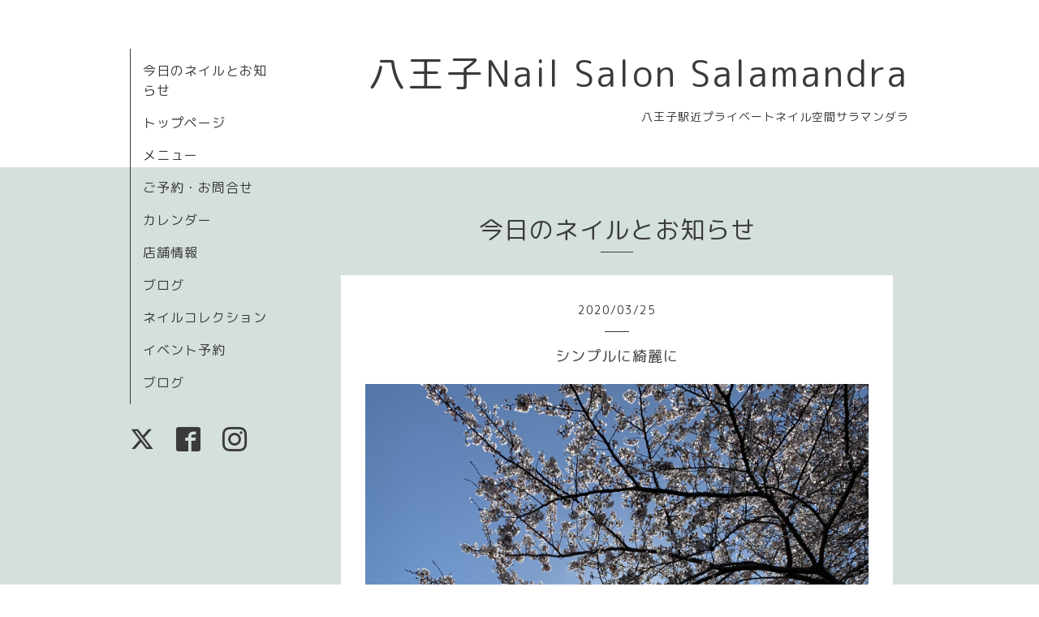

--- FILE ---
content_type: text/html; charset=utf-8
request_url: https://salamandranail.com/info/2020-03
body_size: 4829
content:
<!DOCTYPE html>
<html lang="ja">
<head>
  <!-- Organic: ver.202303270000 -->
  <meta charset="utf-8">
  <title>今日のネイルとお知らせ &gt; 2020-03 - 八王子Nail Salon Salamandra </title>
  <meta name="viewport" content="width=device-width,initial-scale=1.0,minimum-scale=1.0">
  <meta name="description" content="今日のネイルとお知らせ &gt; 2020-03 | 八王子駅近プライベートネイル空間サラマンダラ">
  <meta name="keywords" content="Nail Salon Salamandra,サラマンダラ,八王子ネイルサロン,ジェルネイル,スカルプチュア">
  <meta property="og:title" content="八王子Nail Salon Salamandra ">
  <meta property="og:image" content="https://cdn.goope.jp/60190/170916001458ekdd.png">
  <meta property="og:site_name" content="八王子Nail Salon Salamandra ">
  <link rel="shortcut icon" href="//cdn.goope.jp/60190/230425224523-6447d973c581b.ico" />
  <link rel="alternate" type="application/rss+xml" title="八王子Nail Salon Salamandra  / RSS" href="/feed.rss">
  <link rel="stylesheet" href="https://fonts.googleapis.com/css?family=Lora">
  <link rel="stylesheet" href="/style.css?389443-1682410521">
  <link rel="stylesheet" href="/css/font-awesome/css/font-awesome.min.css">
  <link rel="stylesheet" href="/assets/slick/slick.css">
  <script src="/assets/jquery/jquery-3.5.1.min.js"></script>
  <script src="/assets/clipsquareimage/jquery.clipsquareimage.js"></script>
</head>

<body id="info">

  <div id="container">

    <!-- #header_area -->
    <div id="header_area">
      <!-- #header -->
      <div id="header">
        <h1>
          <a class="shop_sitename" href="https://salamandranail.com">八王子Nail Salon Salamandra </a>
        </h1>
        <p>
          八王子駅近プライベートネイル空間サラマンダラ
        </p>
      </div>
      <!-- /#header -->

      <div id="navi_area">
        <div class="navi_wrap_pc">
          <ul class="navi_list">
            
            <li class="navi_info active">
              <a href="/info" >今日のネイルとお知らせ</a>
            </li>
            
            <li class="navi_top">
              <a href="/" >トップページ</a>
            </li>
            
            <li class="navi_menu">
              <a href="/menu" >メニュー</a>
            </li>
            
            <li class="navi_contact">
              <a href="/contact" >ご予約・お問合せ</a>
            </li>
            
            <li class="navi_calendar">
              <a href="/calendar" >カレンダー</a>
            </li>
            
            <li class="navi_about">
              <a href="/about" >店舗情報</a>
            </li>
            
            <li class="navi_links links_29886">
              <a href="https://ameblo.jp/salamandra-nail/" target="_blank">ブログ</a>
            </li>
            
            <li class="navi_photo">
              <a href="/photo" >ネイルコレクション</a>
            </li>
            
            <li class="navi_event_reservation">
              <a href="/reservation/event/" >イベント予約</a>
            </li>
            
            <li class="navi_diary">
              <a href="/diary" >ブログ</a>
            </li>
            
          </ul>
          <ul class="social_list">
              <li>
                
                <a href="https://twitter.com/salawanko" target="_blank">
                  <span class="icon-twitter"></span>
                </a>
                
              </li>
              <li>
                
                <a href="https://www.facebook.com/514151255316862" target="_blank">
                  <span class="icon-facebook"></span>
                </a>
                
              </li>
              <li>
                
                <a href="https://www.instagram.com/salamandranail/" target="_blank">
                  <span class="icon-instagram"></span>
                </a>
                
              </li>
          </ul>
        </div>
      </div>
      <!-- /#header_area -->

      <div id="button_navi">
        <div class="navi_trigger cd-primary-nav-trigger">
          <img class="menu_btn" src="/img/theme_organic/menu_btn.png">
          <img class="menu_close_btn" src="/img/theme_organic/menu_close_btn.png">
        </div>
      </div>
      <div class="navi mobile"></div>

    </div>

    <!-- #content_area -->
    <div id="content_area">

      <!-- #content-->
      <div id="content">

        <!-- #main -->
        <div id="main">

        

        <!-- .contents_box -->
        <div class="contents_box">

          
          <h2>
            今日のネイルとお知らせ
          </h2>
          <div class="title_underline"></div>
          

          
            <ul class="sub_navi">
<li><a href='/info/2025-12'>2025-12（1）</a></li>
<li><a href='/info/2024-12'>2024-12（1）</a></li>
<li><a href='/info/2024-11'>2024-11（1）</a></li>
<li><a href='/info/2024-07'>2024-07（3）</a></li>
<li><a href='/info/2024-06'>2024-06（4）</a></li>
<li><a href='/info/2024-05'>2024-05（6）</a></li>
<li><a href='/info/2024-04'>2024-04（4）</a></li>
<li><a href='/info/2024-03'>2024-03（18）</a></li>
<li><a href='/info/2024-02'>2024-02（9）</a></li>
<li><a href='/info/2023-12'>2023-12（2）</a></li>
<li><a href='/info/2023-11'>2023-11（5）</a></li>
<li><a href='/info/2023-10'>2023-10（1）</a></li>
<li><a href='/info/2023-09'>2023-09（7）</a></li>
<li><a href='/info/2023-08'>2023-08（12）</a></li>
<li><a href='/info/2023-07'>2023-07（8）</a></li>
<li><a href='/info/2023-06'>2023-06（9）</a></li>
<li><a href='/info/2023-05'>2023-05（9）</a></li>
<li><a href='/info/2023-04'>2023-04（10）</a></li>
<li><a href='/info/2023-03'>2023-03（10）</a></li>
<li><a href='/info/2023-02'>2023-02（7）</a></li>
<li><a href='/info/2023-01'>2023-01（6）</a></li>
<li><a href='/info/2022-12'>2022-12（12）</a></li>
<li><a href='/info/2022-11'>2022-11（6）</a></li>
<li><a href='/info/2022-10'>2022-10（9）</a></li>
<li><a href='/info/2022-09'>2022-09（13）</a></li>
<li><a href='/info/2022-08'>2022-08（3）</a></li>
<li><a href='/info/2022-07'>2022-07（13）</a></li>
<li><a href='/info/2022-06'>2022-06（5）</a></li>
<li><a href='/info/2022-05'>2022-05（8）</a></li>
<li><a href='/info/2022-04'>2022-04（8）</a></li>
<li><a href='/info/2022-03'>2022-03（10）</a></li>
<li><a href='/info/2022-02'>2022-02（5）</a></li>
<li><a href='/info/2022-01'>2022-01（3）</a></li>
<li><a href='/info/2021-12'>2021-12（6）</a></li>
<li><a href='/info/2021-11'>2021-11（2）</a></li>
<li><a href='/info/2021-10'>2021-10（7）</a></li>
<li><a href='/info/2021-09'>2021-09（5）</a></li>
<li><a href='/info/2021-08'>2021-08（8）</a></li>
<li><a href='/info/2021-07'>2021-07（7）</a></li>
<li><a href='/info/2021-06'>2021-06（5）</a></li>
<li><a href='/info/2021-04'>2021-04（1）</a></li>
<li><a href='/info/2021-02'>2021-02（2）</a></li>
<li><a href='/info/2021-01'>2021-01（5）</a></li>
<li><a href='/info/2020-12'>2020-12（3）</a></li>
<li><a href='/info/2020-10'>2020-10（2）</a></li>
<li><a href='/info/2020-09'>2020-09（2）</a></li>
<li><a href='/info/2020-07'>2020-07（1）</a></li>
<li><a href='/info/2020-06'>2020-06（1）</a></li>
<li><a href='/info/2020-05'>2020-05（1）</a></li>
<li><a href='/info/2020-03' class='active'>2020-03（2）</a></li>
<li><a href='/info/2020-02'>2020-02（2）</a></li>
<li><a href='/info/2019-12'>2019-12（2）</a></li>
<li><a href='/info/2019-09'>2019-09（1）</a></li>
<li><a href='/info/2019-08'>2019-08（3）</a></li>
<li><a href='/info/2019-05'>2019-05（4）</a></li>
<li><a href='/info/2019-04'>2019-04（2）</a></li>
<li><a href='/info/2019-03'>2019-03（3）</a></li>
<li><a href='/info/2019-01'>2019-01（2）</a></li>
<li><a href='/info/2018-12'>2018-12（3）</a></li>
<li><a href='/info/2018-11'>2018-11（4）</a></li>
<li><a href='/info/2018-08'>2018-08（1）</a></li>
</ul>

          
            
          
            
          
            
          
            
          
            
          
            
          
            
          
            
          
            
          

          
          
          <div class="contents_box_inner">
            <p class="date">
              2020<span>/</span>03<span>/</span>25
            </p>
            <div class="date_underline"></div>
            <a href="/info/3202280">
              <h4>シンプルに綺麗に</h4>
            </a>
            <div class="photo">
              <img src='https://cdn.goope.jp/60190/200325231348-5e7b671cac4f4.jpg' alt=''/>
            </div>
            <div class="textfield">
              <div><font color="#000000" face="sans-serif" size="3"><span style="caret-color: rgb(0, 0, 0); -webkit-tap-highlight-color: rgba(26, 26, 26, 0.301961); -webkit-text-size-adjust: 100%; background-color: rgba(255, 255, 255, 0);">シンプルに…</span></font></div><div><font color="#000000" face="sans-serif" size="3"><span style="caret-color: rgb(0, 0, 0); -webkit-tap-highlight-color: rgba(26, 26, 26, 0.301961); -webkit-text-size-adjust: 100%; background-color: rgba(255, 255, 255, 0);">自分のお肌が綺麗に見える色は…⁈</span></font></div><div><font color="#000000" face="sans-serif" size="3"><span style="caret-color: rgb(0, 0, 0); -webkit-tap-highlight-color: rgba(26, 26, 26, 0.301961); -webkit-text-size-adjust: 100%; background-color: rgba(255, 255, 255, 0);"><br></span></font></div><div><font color="#000000" face="sans-serif" size="3"><span style="caret-color: rgb(0, 0, 0); -webkit-tap-highlight-color: rgba(26, 26, 26, 0.301961); -webkit-text-size-adjust: 100%; background-color: rgba(255, 255, 255, 0);"><br></span></font></div><div><font color="#000000" face="sans-serif" size="3"><span style="caret-color: rgb(0, 0, 0); -webkit-tap-highlight-color: rgba(26, 26, 26, 0.301961); -webkit-text-size-adjust: 100%; background-color: rgba(255, 255, 255, 0);"><br></span></font></div><a href="https://stat.ameba.jp/user_images/20200325/20/salamandra-nail/01/7c/j/o1080108014733758336.jpg" style="caret-color: rgb(0, 0, 0); -webkit-tap-highlight-color: rgba(26, 26, 26, 0.301961); -webkit-text-size-adjust: 100%; background-color: rgba(255, 255, 255, 0);"><font color="#000000" face="sans-serif" size="3"><img src="https://stat.ameba.jp/user_images/20200325/20/salamandra-nail/01/7c/j/o1080108014733758336.jpg" border="0" width="400" height="400" alt="" style="vertical-align: middle; max-width: 100%; height: auto !important;"></font></a><div><font color="#000000" face="sans-serif" size="3"><span style="caret-color: rgb(0, 0, 0); -webkit-tap-highlight-color: rgba(26, 26, 26, 0.301961); -webkit-text-size-adjust: 100%; background-color: rgba(255, 255, 255, 0);"><br>お稽古もお出かけも自粛中なのでいつもしないカラーをお試し<img src="https://stat100.ameba.jp/blog/ucs/img/char/char3/088.png" alt="キラキラ" width="24" height="24" style="vertical-align: text-bottom; max-width: 100%; height: auto !important;"></span></font></div><div><font color="#000000" face="sans-serif" size="3"><span style="caret-color: rgb(0, 0, 0); -webkit-tap-highlight-color: rgba(26, 26, 26, 0.301961); -webkit-text-size-adjust: 100%; background-color: rgba(255, 255, 255, 0);"><br></span></font></div><div><font color="#000000" face="sans-serif" size="3"><span style="caret-color: rgb(0, 0, 0); -webkit-tap-highlight-color: rgba(26, 26, 26, 0.301961); -webkit-text-size-adjust: 100%; background-color: rgba(255, 255, 255, 0);"><br></span></font></div><div><font color="#000000" face="sans-serif" size="3"><span style="caret-color: rgb(0, 0, 0); -webkit-tap-highlight-color: rgba(26, 26, 26, 0.301961); -webkit-text-size-adjust: 100%; background-color: rgba(255, 255, 255, 0);">眼と心の癒しになりますように<img src="https://stat100.ameba.jp/blog/ucs/img/char/char3/510.png" alt="グリーンハート" width="24" height="24" style="vertical-align: text-bottom; max-width: 100%; height: auto !important;"></span></font></div><div><font color="#000000" face="sans-serif" size="3"><span style="caret-color: rgb(0, 0, 0); -webkit-tap-highlight-color: rgba(26, 26, 26, 0.301961); -webkit-text-size-adjust: 100%; background-color: rgba(255, 255, 255, 0);"><br></span></font></div><div><font color="#000000" face="sans-serif" size="3"><span style="caret-color: rgb(0, 0, 0); -webkit-tap-highlight-color: rgba(26, 26, 26, 0.301961); -webkit-text-size-adjust: 100%; background-color: rgba(255, 255, 255, 0);"><br></span></font></div><div><font color="#000000" face="sans-serif" size="3"><span style="caret-color: rgb(0, 0, 0); -webkit-tap-highlight-color: rgba(26, 26, 26, 0.301961); -webkit-text-size-adjust: 100%; background-color: rgba(255, 255, 255, 0);"><br></span></font></div><div><font color="#000000" face="sans-serif" size="3"><span style="caret-color: rgb(0, 0, 0); -webkit-tap-highlight-color: rgba(26, 26, 26, 0.301961); -webkit-text-size-adjust: 100%; background-color: rgba(255, 255, 255, 0);"><br></span></font></div><div><font color="#000000" face="sans-serif" size="3"><span style="caret-color: rgb(0, 0, 0); -webkit-tap-highlight-color: rgba(26, 26, 26, 0.301961); -webkit-text-size-adjust: 100%; background-color: rgba(255, 255, 255, 0);"><br></span></font></div><div><font color="#000000" face="sans-serif" size="3"><span style="caret-color: rgb(0, 0, 0); -webkit-tap-highlight-color: rgba(26, 26, 26, 0.301961); -webkit-text-size-adjust: 100%; background-color: rgba(255, 255, 255, 0);"><br></span></font></div><div><font color="#000000" face="sans-serif" size="3"><span style="caret-color: rgb(0, 0, 0); -webkit-tap-highlight-color: rgba(26, 26, 26, 0.301961); -webkit-text-size-adjust: 100%; background-color: rgba(255, 255, 255, 0);"><br></span></font></div><div><font color="#000000" face="sans-serif" size="3"><span style="caret-color: rgb(0, 0, 0); -webkit-tap-highlight-color: rgba(26, 26, 26, 0.301961); -webkit-text-size-adjust: 100%; background-color: rgba(255, 255, 255, 0);"><br></span></font></div><div><font color="#000000" face="sans-serif" size="3"><span style="caret-color: rgb(0, 0, 0); -webkit-tap-highlight-color: rgba(26, 26, 26, 0.301961); -webkit-text-size-adjust: 100%; background-color: rgba(255, 255, 255, 0);"><br></span></font></div><font color="#000000" face="sans-serif" size="3"><span style="caret-color: rgb(0, 0, 0); -webkit-tap-highlight-color: rgba(26, 26, 26, 0.301961); -webkit-text-size-adjust: 100%; background-color: rgba(255, 255, 255, 0);"><img src="https://stat100.ameba.jp/blog/ucs/img/char/char3/512.png" alt="ブルーハート" width="24" height="24" style="vertical-align: text-bottom; max-width: 100%; height: auto !important;"><a href="http://www.salamandranail.com/">Nail Salon Salamandra</a><img src="https://stat100.ameba.jp/blog/ucs/img/char/char3/513.png" alt="ブルーハーツ" width="24" height="24" style="vertical-align: text-bottom; max-width: 100%; height: auto !important;"></span></font><div><font color="#000000" face="sans-serif" size="3"><span style="caret-color: rgb(0, 0, 0); -webkit-tap-highlight-color: rgba(26, 26, 26, 0.301961); -webkit-text-size-adjust: 100%; background-color: rgba(255, 255, 255, 0);"><img src="https://stat100.ameba.jp/blog/ucs/img/char/char3/120.png" alt="上矢印" width="24" height="24" style="vertical-align: text-bottom; max-width: 100%; height: auto !important;">ご予約フォームご予約しております<img src="https://stat100.ameba.jp/blog/ucs/img/char/char3/089.png" alt="星" width="24" height="24" style="vertical-align: text-bottom; max-width: 100%; height: auto !important;"><br><br></span></font></div><div><font color="#000000" face="sans-serif" size="3"><span style="caret-color: rgb(0, 0, 0); -webkit-tap-highlight-color: rgba(26, 26, 26, 0.301961); -webkit-text-size-adjust: 100%; background-color: rgba(255, 255, 255, 0);"><br></span></font></div><div><font color="#000000" face="sans-serif" size="3"><span style="caret-color: rgb(0, 0, 0); -webkit-tap-highlight-color: rgba(26, 26, 26, 0.301961); -webkit-text-size-adjust: 100%; background-color: rgba(255, 255, 255, 0);">アメブロでメニューをチェック<img src="https://stat100.ameba.jp/blog/ucs/img/char/char3/086.png" alt="音符" width="24" height="24" style="vertical-align: text-bottom; max-width: 100%; height: auto !important;"><br></span></font></div><div><font color="#000000" face="sans-serif" size="3"><span style="caret-color: rgb(0, 0, 0); -webkit-tap-highlight-color: rgba(26, 26, 26, 0.301961); -webkit-text-size-adjust: 100%; background-color: rgba(255, 255, 255, 0);"><a href="http://s.ameblo.jp/salamandra-nail/entry-11939363614.html?frm=theme">ハンド</a>・&nbsp;<a href="http://s.ameblo.jp/salamandra-nail/entry-11939366130.html?frm=theme">フット</a>・&nbsp;<a href="http://s.ameblo.jp/salamandra-nail/entry-11939368518.html?frm=theme">巻き爪ケア</a></span></font></div><div><font color="#000000" face="sans-serif" size="3"><span style="caret-color: rgb(0, 0, 0); -webkit-tap-highlight-color: rgba(26, 26, 26, 0.301961); -webkit-text-size-adjust: 100%; background-color: rgba(255, 255, 255, 0);"><br></span></font></div><div><font color="#000000" face="sans-serif" size="3"><span style="caret-color: rgb(0, 0, 0); -webkit-tap-highlight-color: rgba(26, 26, 26, 0.301961); -webkit-text-size-adjust: 100%; background-color: rgba(255, 255, 255, 0);"><br></span></font></div><div><font color="#000000" face="sans-serif" size="3"><span style="caret-color: rgb(0, 0, 0); -webkit-tap-highlight-color: rgba(26, 26, 26, 0.301961); -webkit-text-size-adjust: 100%; background-color: rgba(255, 255, 255, 0);">いつでもご予約・お問合せOK<img src="https://stat100.ameba.jp/blog/ucs/img/char/char3/511.png" alt="グリーンハーツ" width="24" height="24" style="vertical-align: text-bottom; max-width: 100%; height: auto !important;"><br><img height="36" border="0" alt="友だち追加" src="https://img-proxy.blog-video.jp/images?url=http%3A%2F%2Fbiz.line.naver.jp%2Fline_business%2Fimg%2Fbtn%2Faddfriends_en.png" style="vertical-align: middle; max-width: 100%; height: auto !important; text-decoration: underline;"></span></font></div><div><font color="#000000" face="sans-serif" size="3"><span style="caret-color: rgb(0, 0, 0); -webkit-tap-highlight-color: rgba(26, 26, 26, 0.301961); -webkit-text-size-adjust: 100%; background-color: rgba(255, 255, 255, 0);">ショップカードでポイントGET<img src="https://stat100.ameba.jp/blog/ucs/img/char/char3/510.png" alt="グリーンハート" width="24" height="24" style="vertical-align: text-bottom; max-width: 100%; height: auto !important;"></span></font></div><div><font color="#000000" face="sans-serif" size="3"><span style="caret-color: rgb(0, 0, 0); -webkit-tap-highlight-color: rgba(26, 26, 26, 0.301961); -webkit-text-size-adjust: 100%; background-color: rgba(255, 255, 255, 0);"><br></span></font></div><div><font color="#000000" face="sans-serif" size="3"><span style="caret-color: rgb(0, 0, 0); -webkit-tap-highlight-color: rgba(26, 26, 26, 0.301961); -webkit-text-size-adjust: 100%; background-color: rgba(255, 255, 255, 0);"><u><br></u>ご予約・お問合せ<a href="file:///private/var/containers/Bundle/Application/8A178AF8-75CC-4366-838F-81BBE6F2131A/Ameba.app/tel0426451025">042-645-1025</a>&nbsp;&nbsp;</span></font><div><font color="#000000" face="sans-serif" size="3"><span style="caret-color: rgb(0, 0, 0); -webkit-tap-highlight-color: rgba(26, 26, 26, 0.301961); -webkit-text-size-adjust: 100%; background-color: rgba(255, 255, 255, 0);"><br><br>営業時間: 12時～20時<br>定休日: 月曜日/第2.4日曜日<br><br><br><a href="http://beauty.blogmura.com/nailsalon/"><img src="https://img-proxy.blog-video.jp/images?url=http%3A%2F%2Fbeauty.blogmura.com%2Fnailsalon%2Fimg%2Fnailsalon88_31.gif" width="88" height="31" border="0" alt="にほんブログ村 美容ブログ ネイルサロンへ" style="vertical-align: middle; max-width: 100%; height: auto !important;"></a><br><br><a href="http://www.facebook.com/salamandranail">Salamandra Facebook</a></span></font></div><div><font color="#000000" face="sans-serif" size="3"><span style="caret-color: rgb(0, 0, 0); -webkit-tap-highlight-color: rgba(26, 26, 26, 0.301961); -webkit-text-size-adjust: 100%; background-color: rgba(255, 255, 255, 0);"><br></span></font></div><div><font color="#000000" face="sans-serif" size="3"><span style="caret-color: rgb(0, 0, 0); -webkit-tap-highlight-color: rgba(26, 26, 26, 0.301961); -webkit-text-size-adjust: 100%; background-color: rgba(255, 255, 255, 0);">裏ブログ</span></font></div><div><font color="#000000" face="sans-serif" size="3"><span style="caret-color: rgb(0, 0, 0); -webkit-tap-highlight-color: rgba(26, 26, 26, 0.301961); -webkit-text-size-adjust: 100%; background-color: rgba(255, 255, 255, 0);"><a href="http://blog.salamandranail.com/">ネイリストの考作室</a><img src="https://stat100.ameba.jp/blog/ucs/img/char/char3/089.png" alt="星" width="24" height="24" style="vertical-align: text-bottom; max-width: 100%; height: auto !important;"><br><br>Chili Blogを犬ブログにしてみた…<br><a href="http://chilidog.jugem.jp/">レトリバーのゴルゴル</a><img src="https://stat100.ameba.jp/blog/ucs/img/char/char3/087.png" alt="ルンルン" width="24" height="24" style="vertical-align: text-bottom; max-width: 100%; height: auto !important;"></span></font></div><div><div><br></div></div><div><font color="#000000" face="sans-serif" size="3"><span style="caret-color: rgb(0, 0, 0); -webkit-tap-highlight-color: rgba(26, 26, 26, 0.301961); -webkit-text-size-adjust: 100%; background-color: rgba(255, 255, 255, 0);"><br></span></font></div><div><font color="#000000" face="sans-serif" size="3"><span style="caret-color: rgb(0, 0, 0); -webkit-tap-highlight-color: rgba(26, 26, 26, 0.301961); -webkit-text-size-adjust: 100%; background-color: rgba(255, 255, 255, 0);"><br></span></font></div><div><font color="#000000" face="sans-serif" size="3"><span style="caret-color: rgb(0, 0, 0); -webkit-tap-highlight-color: rgba(26, 26, 26, 0.301961); -webkit-text-size-adjust: 100%; background-color: rgba(255, 255, 255, 0);"><br><a href="https://nailbook.jp/salon/778"><img src="https://cdn.nailbook.jp/p/sa/images/nailbooksalon.png?v=b513f1d1e75a3457fbf7b27b79e1707c74faadf8" width="180px" height="180px" alt="ネイルブック公式サロン" style="vertical-align: middle; max-width: 100%; height: auto !important;"></a></span></font></div></div>
            </div>
          </div>
          
          <div class="contents_box_inner">
            <p class="date">
              2020<span>/</span>03<span>/</span>17
            </p>
            <div class="date_underline"></div>
            <a href="/info/3188746">
              <h4>春♪</h4>
            </a>
            <div class="photo">
              <img src='https://cdn.goope.jp/60190/200317182341-5e70971da0807.jpg' alt=''/>
            </div>
            <div class="textfield">
              <font color="#000000" face="sans-serif" size="3"><span style="caret-color: rgb(0, 0, 0); -webkit-tap-highlight-color: rgba(26, 26, 26, 0.301961); -webkit-text-size-adjust: 100%; background-color: rgba(255, 255, 255, 0);">突然の雪や、突風、ウイルス、イベント中止<img src="file:///private/var/containers/Bundle/Application/7574420F-131F-4BC7-AF85-EAE4DFBABB1F/Ameba.app/char3/014.png" width="24" height="24" alt="{emoji:char3/014.png.びっくり}" style="vertical-align: text-bottom; max-width: 100%; height: auto !important;"></span></font><div><font color="#000000" face="sans-serif" size="3"><span style="caret-color: rgb(0, 0, 0); -webkit-tap-highlight-color: rgba(26, 26, 26, 0.301961); -webkit-text-size-adjust: 100%; background-color: rgba(255, 255, 255, 0);">最近はいろいろ大変ですね<img src="file:///private/var/containers/Bundle/Application/7574420F-131F-4BC7-AF85-EAE4DFBABB1F/Ameba.app/char3/108.png" width="24" height="24" alt="{emoji:char3/108.png.うずまき}" style="vertical-align: text-bottom; max-width: 100%; height: auto !important;"></span></font></div><div><font color="#000000" face="sans-serif" size="3"><span style="caret-color: rgb(0, 0, 0); -webkit-tap-highlight-color: rgba(26, 26, 26, 0.301961); -webkit-text-size-adjust: 100%; background-color: rgba(255, 255, 255, 0);">ついに、4月のネイルエキスポも…<img src="file:///private/var/containers/Bundle/Application/7574420F-131F-4BC7-AF85-EAE4DFBABB1F/Ameba.app/char3/101.png" width="24" height="24" alt="{emoji:char3/101.png.ガーン}" style="vertical-align: text-bottom; max-width: 100%; height: auto !important;"></span></font></div><div><font color="#000000" face="sans-serif" size="3"><span style="caret-color: rgb(0, 0, 0); -webkit-tap-highlight-color: rgba(26, 26, 26, 0.301961); -webkit-text-size-adjust: 100%; background-color: rgba(255, 255, 255, 0);">それでもめげずにちっこい楽しみを見つけてやり過ごすしかない<img src="file:///private/var/containers/Bundle/Application/7574420F-131F-4BC7-AF85-EAE4DFBABB1F/Ameba.app/char3/089.png" width="24" height="24" alt="{emoji:char3/089.png.星}" style="vertical-align: text-bottom; max-width: 100%; height: auto !important;"></span></font></div><div><font color="#000000" face="sans-serif" size="3"><span style="caret-color: rgb(0, 0, 0); -webkit-tap-highlight-color: rgba(26, 26, 26, 0.301961); -webkit-text-size-adjust: 100%; background-color: rgba(255, 255, 255, 0);"><br></span></font></div><div><font color="#000000" face="sans-serif" size="3"><span style="caret-color: rgb(0, 0, 0); -webkit-tap-highlight-color: rgba(26, 26, 26, 0.301961); -webkit-text-size-adjust: 100%; background-color: rgba(255, 255, 255, 0);">と、いうわけポップな暖色で自分も周りもほんわかしましょう<img src="file:///private/var/containers/Bundle/Application/7574420F-131F-4BC7-AF85-EAE4DFBABB1F/Ameba.app/char3/084.png" width="24" height="24" alt="{emoji:char3/084.png.ラブラブ}" style="vertical-align: text-bottom; max-width: 100%; height: auto !important;"></span></font></div><div><font color="#000000" face="sans-serif" size="3"><span style="caret-color: rgb(0, 0, 0); -webkit-tap-highlight-color: rgba(26, 26, 26, 0.301961); -webkit-text-size-adjust: 100%; background-color: rgba(255, 255, 255, 0);"><br></span></font></div><div><div><font color="#000000" face="sans-serif" size="3"><span style="caret-color: rgb(0, 0, 0); -webkit-tap-highlight-color: rgba(26, 26, 26, 0.301961); -webkit-text-size-adjust: 100%; background-color: rgba(255, 255, 255, 0);"><img src="file:///var/mobile/Containers/Data/Application/3D23EDB6-0D21-43E2-AF58-B6C626D2D58B/Documents/Drafts/67A4BEEA-2997-41C3-9FE6-37C2573231F8/8DB5D2B9-8DF7-4C08-B7BD-C154E75DE5AF.jpg" border="0" width="400" height="400" alt="" style="vertical-align: middle; max-width: 100%; height: auto !important;"></span></font></div><font color="#000000" face="sans-serif" size="3"><span style="caret-color: rgb(0, 0, 0); -webkit-tap-highlight-color: rgba(26, 26, 26, 0.301961); -webkit-text-size-adjust: 100%; background-color: rgba(255, 255, 255, 0);"><br><br></span></font></div><div><font color="#000000" face="sans-serif" size="3"><span style="caret-color: rgb(0, 0, 0); -webkit-tap-highlight-color: rgba(26, 26, 26, 0.301961); -webkit-text-size-adjust: 100%; background-color: rgba(255, 255, 255, 0);">Salamander は元気に営業しております<img src="file:///private/var/containers/Bundle/Application/7574420F-131F-4BC7-AF85-EAE4DFBABB1F/Ameba.app/char3/510.png" width="24" height="24" alt="{emoji:char3/510.png.グリーンハート}" style="vertical-align: text-bottom; max-width: 100%; height: auto !important;"></span></font></div>
            </div>
          </div>
          
          

          


          


          


          


          


          


          

          

          

            
            <div class="autopagerize_insert_before">
            </div>

            <div class="pager">
              <div class="inner">
                <div>
                   <a href="/info/2020-03" class='chk'>1</a>
                </div>
              </div>
            </div>
            

            <ul class="info_footer_sub_navi">
              
              <li>
                <ul class="sub_navi">
<li><a href='/info/2025-12'>2025-12（1）</a></li>
<li><a href='/info/2024-12'>2024-12（1）</a></li>
<li><a href='/info/2024-11'>2024-11（1）</a></li>
<li><a href='/info/2024-07'>2024-07（3）</a></li>
<li><a href='/info/2024-06'>2024-06（4）</a></li>
<li><a href='/info/2024-05'>2024-05（6）</a></li>
<li><a href='/info/2024-04'>2024-04（4）</a></li>
<li><a href='/info/2024-03'>2024-03（18）</a></li>
<li><a href='/info/2024-02'>2024-02（9）</a></li>
<li><a href='/info/2023-12'>2023-12（2）</a></li>
<li><a href='/info/2023-11'>2023-11（5）</a></li>
<li><a href='/info/2023-10'>2023-10（1）</a></li>
<li><a href='/info/2023-09'>2023-09（7）</a></li>
<li><a href='/info/2023-08'>2023-08（12）</a></li>
<li><a href='/info/2023-07'>2023-07（8）</a></li>
<li><a href='/info/2023-06'>2023-06（9）</a></li>
<li><a href='/info/2023-05'>2023-05（9）</a></li>
<li><a href='/info/2023-04'>2023-04（10）</a></li>
<li><a href='/info/2023-03'>2023-03（10）</a></li>
<li><a href='/info/2023-02'>2023-02（7）</a></li>
<li><a href='/info/2023-01'>2023-01（6）</a></li>
<li><a href='/info/2022-12'>2022-12（12）</a></li>
<li><a href='/info/2022-11'>2022-11（6）</a></li>
<li><a href='/info/2022-10'>2022-10（9）</a></li>
<li><a href='/info/2022-09'>2022-09（13）</a></li>
<li><a href='/info/2022-08'>2022-08（3）</a></li>
<li><a href='/info/2022-07'>2022-07（13）</a></li>
<li><a href='/info/2022-06'>2022-06（5）</a></li>
<li><a href='/info/2022-05'>2022-05（8）</a></li>
<li><a href='/info/2022-04'>2022-04（8）</a></li>
<li><a href='/info/2022-03'>2022-03（10）</a></li>
<li><a href='/info/2022-02'>2022-02（5）</a></li>
<li><a href='/info/2022-01'>2022-01（3）</a></li>
<li><a href='/info/2021-12'>2021-12（6）</a></li>
<li><a href='/info/2021-11'>2021-11（2）</a></li>
<li><a href='/info/2021-10'>2021-10（7）</a></li>
<li><a href='/info/2021-09'>2021-09（5）</a></li>
<li><a href='/info/2021-08'>2021-08（8）</a></li>
<li><a href='/info/2021-07'>2021-07（7）</a></li>
<li><a href='/info/2021-06'>2021-06（5）</a></li>
<li><a href='/info/2021-04'>2021-04（1）</a></li>
<li><a href='/info/2021-02'>2021-02（2）</a></li>
<li><a href='/info/2021-01'>2021-01（5）</a></li>
<li><a href='/info/2020-12'>2020-12（3）</a></li>
<li><a href='/info/2020-10'>2020-10（2）</a></li>
<li><a href='/info/2020-09'>2020-09（2）</a></li>
<li><a href='/info/2020-07'>2020-07（1）</a></li>
<li><a href='/info/2020-06'>2020-06（1）</a></li>
<li><a href='/info/2020-05'>2020-05（1）</a></li>
<li><a href='/info/2020-03' class='active'>2020-03（2）</a></li>
<li><a href='/info/2020-02'>2020-02（2）</a></li>
<li><a href='/info/2019-12'>2019-12（2）</a></li>
<li><a href='/info/2019-09'>2019-09（1）</a></li>
<li><a href='/info/2019-08'>2019-08（3）</a></li>
<li><a href='/info/2019-05'>2019-05（4）</a></li>
<li><a href='/info/2019-04'>2019-04（2）</a></li>
<li><a href='/info/2019-03'>2019-03（3）</a></li>
<li><a href='/info/2019-01'>2019-01（2）</a></li>
<li><a href='/info/2018-12'>2018-12（3）</a></li>
<li><a href='/info/2018-11'>2018-11（4）</a></li>
<li><a href='/info/2018-08'>2018-08（1）</a></li>
</ul>

              </li>
              
              <li>
                
              </li>
              
              <li>
                
              </li>
              
              <li>
                
              </li>
              
              <li>
                
              </li>
              
              <li>
                
              </li>
              
              <li>
                
              </li>
              
              <li>
                
              </li>
              
              <li>
                
              </li>
              
              <li>
                
              </li>
              
            </ul>

          <div class="gadgets">
            <div class="inner">
            </div>
          </div>



          <div class="social">
            <div class="inner"><div id="navi_parts">
<div class="navi_parts_detail">
<a href="https://lin.ee/97P66LB"><img height="36" border="0" src="https://scdn.line-apps.com/n/line_add_friends/btn/ja.png"></a>
</div>
</div>
<div id="social_widgets">
<div  id="widget_facebook_like" class="social_widget">
<div style="text-align:left;padding-bottom:10px;">
<iframe src="//www.facebook.com/plugins/like.php?href=https%3A%2F%2Fsalamandranail.com&amp;width&amp;layout=button_count&amp;action=like&amp;show_faces=false&amp;share=true&amp;height=21&amp;appId=837439917751931" scrolling="no" frameborder="0" style="border:none; overflow:hidden; height:21px;" allowTransparency="true"></iframe>
</div>
</div>

</div>
</div>
          </div>

        </div>
        <!-- /.contents_box -->

        </div>
        <!-- /#main -->


      </div>
      <!-- /#content -->

    </div>
    <!-- #content_area -->


    <div id="footer">
      <div class="inner">
        <div class="social_icon_mobile"></div>
        
        <div>
          &copy;2026 <a href="https://salamandranail.com">Nail Salon Salamandra</a>. All Rights Reserved.
        </div>
      </div>
    </div>

  </div>
  <!-- /#container -->

  <script src="/assets/colorbox/jquery.colorbox-1.6.4.min.js"></script>
  <script src="/js/tooltip.js"></script>
  <script src="/assets/slick/slick.js"></script>
  <script src="/assets/lineup/jquery-lineup.min.js"></script>
  <script src="/assets/tile/tile.js"></script>
  <script src="/js/theme_organic/init.js?20170511"></script>
  <script src="/assets/mobilemenu/mobilemenu.js"></script>
</body>
</html>
